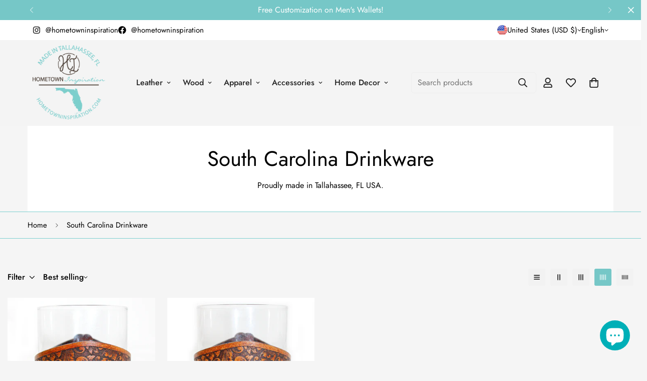

--- FILE ---
content_type: text/css
request_url: https://hometowninspiration.com/cdn/shop/t/17/assets/custom.css?v=93474814901591764871752195295
body_size: -478
content:
.img-border-shadow-tcw .sf-image{border-radius:5px;box-shadow:-2px 2px 15px #00000069}.img-border-shadow-tcw .prose p{font-size:1.1rem}#newsletter-template--14610455199792__1655412145f52ba883 .m-section-my{margin-top:0!important;margin-bottom:0!important}#newsletter-template--14610455199792__1655412145f52ba883 .m-newsletter-section__header h3{font-size:1.75rem}.m-slide__title,.m-slide__subtitle{text-shadow:-2px 2px 5px #0000007a}.additional-checkout-buttons,.installment-shoppay{display:none}
/*# sourceMappingURL=/cdn/shop/t/17/assets/custom.css.map?v=93474814901591764871752195295 */


--- FILE ---
content_type: text/javascript
request_url: https://hometowninspiration.com/cdn/shop/t/17/assets/recently-viewed-products.js?v=86844863686693925301752195255
body_size: 338
content:
if(!customElements.get("m-recently-viewed")){class MRecentlyViewed extends HTMLElement{constructor(){super()}connectedCallback(){this.selectors={slideControls:".m-slider-controls",slideContainer:".m-mixed-layout__wrapper"},this.domNodes=queryDomNodes(this.selectors,this),this.enableSlider=this.dataset.enableSlider==="true",this.showPagination=this.dataset.showPagination==="true",this.showNavigation=this.dataset.showNavigation==="true",this.items=this.dataset.productsPerRow,this.mobileDisableSlider=this.dataset.mobileDisableSlider==="true",this.productsToshow=parseInt(this.dataset.productsToShow),this.init()}init(){fetch(this.dataset.url+this.getQueryString()).then(response=>response.text()).then(text=>{const html=document.createElement("div");html.innerHTML=text;const recommendations=html.querySelector("m-recently-viewed");this.products=recommendations.querySelectorAll(".m-product-card").length,this.products>0&&this.classList.remove("m:hidden"),recommendations&&recommendations.innerHTML.trim().length&&(this.innerHTML=recommendations.innerHTML,this.initByScreenSize(),document.addEventListener("matchMobile",()=>{this.initByScreenSize()}),document.addEventListener("unmatchMobile",()=>{this.initByScreenSize()}),MinimogTheme.CompareProduct.setCompareButtonsState(),MinimogTheme.Wishlist.setWishlistButtonsState())}).catch(e=>{console.error(e)})}initByScreenSize(){if(!this.enableSlider)return;const{slideContainer,slideControls}=queryDomNodes(this.selectors,this);MinimogTheme.config.mqlMobile&&this.mobileDisableSlider?(slideControls&&slideControls.classList.add("m:hidden"),slideContainer&&slideContainer.classList.remove("swiper-container"),this.swiper&&this.swiper.destroy(!1,!0)):(slideControls&&slideControls.classList.remove("m:hidden"),this.initSlider()),this.products<=parseInt(this.items)&&slideControls&&slideControls.classList.add("m:hidden")}initSlider(){const{slideContainer}=queryDomNodes(this.selectors,this),controlsContainer=this.querySelector(".m-slider-controls"),prevButton=controlsContainer&&controlsContainer.querySelector(".m-slider-controls__button-prev"),nextButton=controlsContainer&&controlsContainer.querySelector(".m-slider-controls__button-next"),slideItemsLength=slideContainer.querySelector(".swiper-wrapper").childElementCount;slideContainer&&slideContainer.classList.add("swiper-container"),this.slider=new MinimogLibs.Swiper(slideContainer,{slidesPerView:2,showPagination:this.showPagination,showNavigation:this.showNavigation,loop:!(this.products<=parseInt(this.items)),pagination:this.showPagination?{el:this.querySelector(".swiper-pagination"),clickable:!0}:!1,breakpoints:{768:{slidesPerView:parseInt(this.items)>=3?3:parseInt(this.items)},1024:{slidesPerView:parseInt(this.items)>=4?4:parseInt(this.items)},1280:{slidesPerView:parseInt(this.items)}},threshold:2,on:{init:()=>{setTimeout(()=>{const firstItem=this.querySelector(".m-image")||this.querySelector(".m-placeholder-svg");if(firstItem&&controlsContainer){const itemHeight=firstItem.clientHeight;controlsContainer.style.setProperty("--offset-top",parseInt(itemHeight)/2+"px"),prevButton&&prevButton.classList.remove("m:hidden"),nextButton&&nextButton.classList.remove("m:hidden")}},200)},breakpoint:(swiper,breakpointParams)=>{if(controlsContainer){const{slidesPerView}=breakpointParams;slideItemsLength>slidesPerView?(controlsContainer.classList.remove("m:hidden"),swiper.allowTouchMove=!0):(controlsContainer.classList.add("m:hidden"),swiper.allowTouchMove=!1)}}}}),this.slider&&this.showNavigation&&(prevButton&&prevButton.addEventListener("click",()=>this.slider.slidePrev()),nextButton&&nextButton.addEventListener("click",()=>this.slider.slideNext())),this.swiper=slideContainer&&slideContainer.swiper}getQueryString(){const items=JSON.parse(window.localStorage.getItem("minimog-recently-viewed")||"[]");return this.dataset.productId&&items.includes(parseInt(this.dataset.productId))&&items.splice(items.indexOf(parseInt(this.dataset.productId)),1),items.map(item=>"id:"+item).slice(0,this.productsToshow).join(" OR ")}}customElements.define("m-recently-viewed",MRecentlyViewed)}
//# sourceMappingURL=/cdn/shop/t/17/assets/recently-viewed-products.js.map?v=86844863686693925301752195255


--- FILE ---
content_type: text/javascript
request_url: https://hometowninspiration.com/cdn/shop/t/17/assets/tags-filters.js?v=143888035373057856491752195263
body_size: 491
content:
class TagsFilter extends HTMLElement{constructor(){super(),this.selectors={mainContent:"#MainContent",section:'section[data-section-type="collection-template"]',collectionHeader:'[data-section-type="collection-header"]',productGridContainer:"#CollectionProductGrid",sorting:'select[name="sort_by"]',initialActiveSortingOption:".m-sortby-mobile--content li.active"},this.preventClick=!1}connectedCallback(){this.domNodes=queryDomNodes(this.selectors),this.setData(),this.listeners=[addEventDelegate({selector:"[data-tag-filter]",handler:this.handleFilter})],this.initSorting(),this.setLoadingTarget()}disconnectedCallback(){this.listeners.forEach(unsubscribeFunc=>unsubscribeFunc())}setData=()=>{const{section,initialActiveSortingOption}=this.domNodes;this.enableSorting=section.dataset.enableSorting==="true",this.filtersPosition=section.dataset.filtersPosition,this.sectionId=section.dataset.sectionId,this.activeSortingOption=initialActiveSortingOption};handleFilter=(e,tag)=>{if(e.preventDefault(),this.preventClick)return;this.preventClick=!0;const url=tag.querySelector("a").href;url&&this.fetchSectionHtml(url)};initSorting(){this.enableSorting&&(this.domNodes.sorting&&this.domNodes.sorting.addEventListener("change",e=>{const value=e&&e.target&&e.target.value;this.handleSorting(value)}),addEventDelegate({selector:".m-sortby-mobile--content li",handler:(e,option)=>{option!==this.activeSortingOption&&(this.activeSortingOption&&this.activeSortingOption.classList.remove("active"),option.classList.add("active"),this.activeSortingOption=option,MinimogTheme.Collection.closeMobileSorting(),this.handleSorting(option.dataset.value))}}))}handleSorting=value=>{value&&(updateParam("sort_by",value),this.fetchSectionHtml(window.location.href))};fetchSectionHtml(url){this.loading.start(),fetch(url).then(res=>{if(res.ok)return res.text();throw new Error("Failed to load section!")}).then(text=>{this.preventClick=!1,this.renderCollectionHeader(text),this.renderProductGrid(text),this.updateBrowserHistory(url),MinimogTheme.Collection.init(),this.loading.finish(this.scrollToTop)})}renderCollectionHeader=html=>{const newCollectionHeader=new DOMParser().parseFromString(html,"text/html").querySelector(this.selectors.collectionHeader);this.domNodes.collectionHeader&&this.domNodes.collectionHeader.replaceWith(newCollectionHeader)};renderProductGrid=html=>{const dom=new DOMParser().parseFromString(html,"text/html");document.title=dom&&dom.querySelector("title")&&dom.querySelector("title").innerText;const newSection=dom.querySelector(this.selectors.section);this.domNodes.section.replaceWith(newSection),handleBackgroundImageLazyload()};setLoadingTarget=()=>{const screen=window.innerWidth<768?"mobile":"desktop",{productGridContainer}=this.domNodes,options=screen==="mobile"||this.filtersPosition==="fixed"?{}:{overlay:productGridContainer};this.loading=new MinimogLibs.AnimateLoading(document.body,options)};updateBrowserHistory(url){window.history.replaceState({path:url},"",url)}scrollToTop=()=>{const target=document.getElementById("CollectionProductGrid");MinimogTheme.scrollIntoView(target,{align:{topOffset:80}})}}customElements.define("collection-tags-filters",TagsFilter);
//# sourceMappingURL=/cdn/shop/t/17/assets/tags-filters.js.map?v=143888035373057856491752195263
